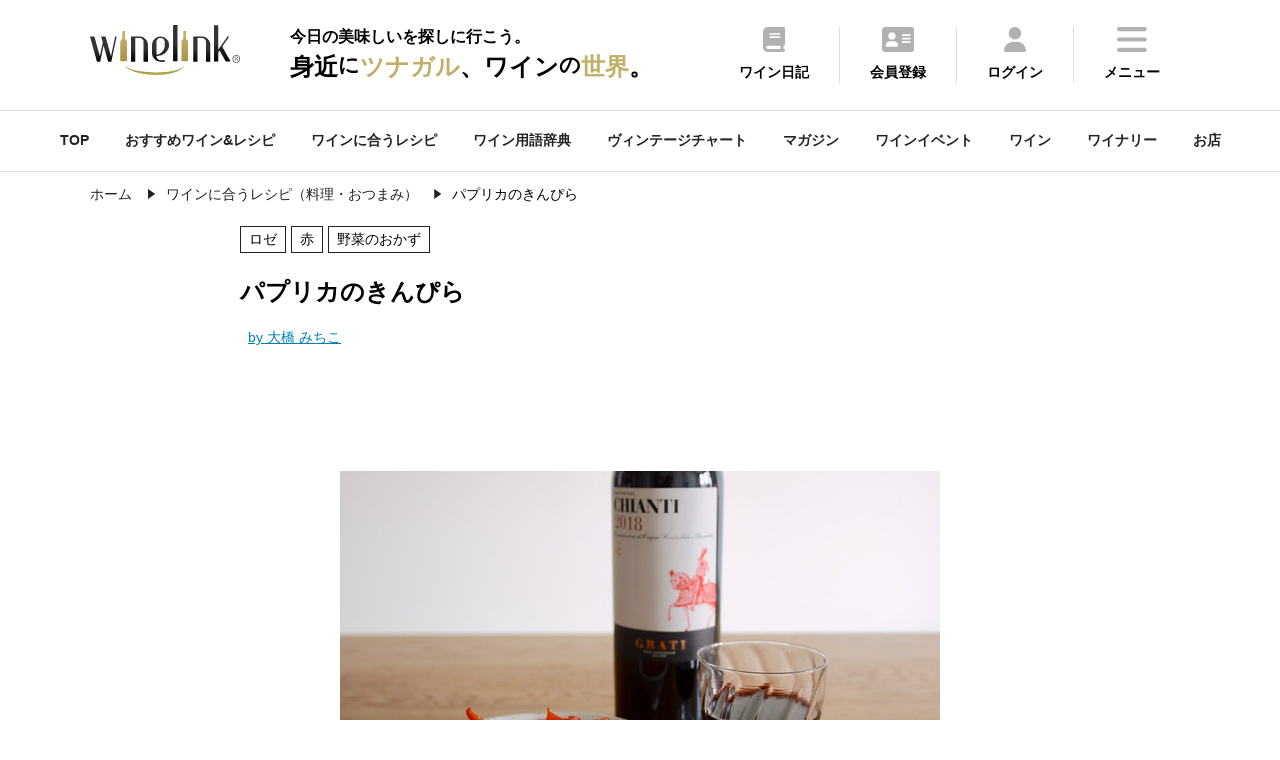

--- FILE ---
content_type: text/html
request_url: https://wine-link.net/recipe/detail/1456
body_size: 56634
content:
<!DOCTYPE html>
<html lang="ja">
<head>
<meta charset="utf-8">
<title>パプリカのきんぴら - ワインに合うレシピ（料理・おつまみ）</title>
<meta name="description" content="パプリカのきんぴら(野菜のおかず)はロゼ, 赤ワインに合う簡単・絶品レシピ（料理・おつまみ）です。この料理に合わせたいのは辛口ロゼワインか軽めの赤ワイン。
醤油のコクやパプリカ...">
<meta name="keywords" content="スパークリングワイン,シャンパン,ロゼ, 赤,野菜のおかず,ワイン,ワインリンク,レシピ,おつまみ,料理,マリアージュ,大橋 みちこ">
<meta property="og:title" content="パプリカのきんぴら - ワインに合うレシピ（料理・おつまみ）">
<meta property="og:type" content="article">
<meta property="og:url" content="https://wine-link.net/recipe/detail/1456">
<meta property="og:image" content="https://wine-link.net/cache/images/recipe/a5/06/169d3f1edc5c8cfb4e12d9789b6a0e1267baa506.600x600.cut.jpg">
<meta property="og:site_name" content="ワインリンク【Wine-Link】">
<meta property="fb:app_id" content="237758306334674">
<meta property="og:description" content="パプリカのきんぴら(野菜のおかず)はロゼ, 赤ワインに合う簡単・絶品レシピ（料理・おつまみ）です。この料理に合わせたいのは辛口ロゼワインか軽めの赤ワイン。
醤油のコクやパプリカ...">
<link rel="canonical" href="https://wine-link.net/recipe/detail/1456" />
<meta name="viewport" content="width=device-width, initial-scale=1.0, maximum-scale=1, user-scalable=0" />
<link rel="shortcut icon" href="/favicon.ico">
<link type="text/css" href="/static/v4/css/common.css?20250711" rel="stylesheet" />
<link rel="stylesheet" href="https://fonts.googleapis.com/css2?family=Material+Symbols+Outlined:opsz,wght,FILL,GRAD@48,400,0,0" />
<link rel="stylesheet" type="text/css" href="https://cdnjs.cloudflare.com/ajax/libs/slick-carousel/1.9.0/slick.css">
<link rel="stylesheet" type="text/css" href="https://cdnjs.cloudflare.com/ajax/libs/slick-carousel/1.9.0/slick-theme.css">
<link rel="stylesheet" href="https://cdnjs.cloudflare.com/ajax/libs/simplebar/6.2.4/simplebar.min.css" integrity="sha512-rptDreZF629VL73El0GaBEH9tlYEKDJFUr+ysb+9whgSGbwYfGGA61dVtQFL0qC8/SZv/EQFW5JtwEFf+8zKYg==" crossorigin="anonymous" referrerpolicy="no-referrer" />
<link type="text/css" href="/static/v4/css/add.css" rel="stylesheet" />

<script defer src="/static/v4/js/fav.js"></script>
<!-- Google tag (gtag.js) -->
<script async src="https://www.googletagmanager.com/gtag/js?id=G-ECBPZ8W817"></script>
<script>
  window.dataLayer = window.dataLayer || [];
  function gtag(){dataLayer.push(arguments);}
  gtag('js', new Date());

  gtag('config', 'G-ECBPZ8W817');
</script>
<link rel="stylesheet" type="text/css" href="https://cdnjs.cloudflare.com/ajax/libs/remodal/1.0.5/remodal.min.css">
<link rel="stylesheet" type="text/css" href="https://cdnjs.cloudflare.com/ajax/libs/remodal/1.0.5/remodal-default-theme.min.css">
</head>
<body>
<div class="top_cont_header">
	<header>
		<div class="active_her">
			<div class="header_inr">
				<div class="logo">
					
					<a href="https://wine-link.net/"><img src="/static/v3/images/logo.svg" alt="ワインリンク【Wine-Link】-ワインをもっと身近に楽しく"></a>
					
					<span class="catch"><span>今日の美味しいを探しに行こう。</span><span>身近<span class="ds">に</span><span class="dc">ツナガル</span>、ワイン<span class="ds">の</span><span class="dc">世界</span>。</span></span></div>
			</div>
			<div class="menu">
				<ul>
					<li><a href="https://wine-link.net/diary/"><img src="/static/v3/images/icon/common/header_diary.svg"><p>ワイン日記</p></a></li>
					
					<li><a href="https://wine-link.net/register/"><img src="/static/v3/images/icon/common/header_register.svg"><p>会員登録</p></i></a></li>
					<li><a href="https://wine-link.net/mypage/"><img src="/static/v3/images/icon/common/header_login.svg"><p>ログイン</p></a></li>
					
					<li class="hamburger"><a><img src="/static/v3/images/icon/common/header_menu.svg"><p>メニュー</p></a></li>
				</ul>
			</div>
		</div>
		<div class="menu_inr ">
			<div class="title"><p class="en">Me<span>n</span>u</p><p>メニュー</p></div>
			<div class="pc_nav">
				<div class="nav_cont">
					<p class="title">コンテンツ</p>
					<ul>
						<li><a href="https://wine-link.net/mypage/diary/register/">ワイン日記</a></li>
						<li><a href="https://wine-link.net/mypage/diary/register/?pairing=1">ペアリング日記</a></li>
						<li><a href="https://wine-link.net/ranking/">ランキング</a></li>
						<li><a href="https://wine-link.net/recommend/">おすすめワイン＆レシピ</a></li>
						<li><a href="https://wine-link.net/dictionary/">ワイン用語辞典</a></li>
						<li><a href="https://wine-link.net/vintage/">ヴィンテージチャート</a></li>
						<li><a href="https://wine-link.net/magazine/">マガジン</a></li>
						<li><a href="https://wine-link.net/event/">ワインイベント</a></li>
						<li><a href="https://wine-link.net/campaign/">キャンペーン</a></li>
						<li><a href="https://wine-link.net/info/">ニュース</a></li>
						<li><a href="https://wine-link.net/info/voice/">口コミ</a></li>
					</ul>
				</div>
				<div class="nav_cont">
					<p class="title">探す</p>
					<ul>
						<li><a href="https://wine-link.net/recipe/">ワインに合うレシピ(料理・おつまみ)</a></li>
						<li><a href="https://wine-link.net/search/wine/">ワイン</a></li>
						<li><a href="https://wine-link.net/search/winery/">ワイナリー</a></li>
						<li><a href="https://wine-link.net/shop/search/">お店</a></li>
					</ul>
					<p class="title column2">会員サービス</p>
					<ul>
					
						<li><a href="https://wine-link.net/mypage/">ログイン</a></li>
						<li><a href="https://wine-link.net/register/">会員登録</a></li>
					
					</ul>
				</div>
				<div class="nav_cont">
					<p class="title">販売店の方</p>
					<ul>
						<li><a href="https://wine-link.net/manage/">管理ページ</a></li>
						<li><a href="https://wine-link.net/contact/form/6">店舗新規登録</a></li>
					</ul>
				</div>
				<div class="nav_cont">
					<p class="title">その他</p>
					<div class="row2">
						<ul>
							<li><a href="https://wine-link.net/">トップページ</a></li>
							<li><a href="https://wine-link.net/concept/">コンセプト</a></li>
							<li><a href="https://wine-link.net/faq/">FAQ</a></li>
							<li><a href="https://wine-link.net/spec/">推薦環境</a></li>
							<li><a href="https://wine-link.net/support/systopics">システム更新履歴</a></li>
							<li><a href="https://wine-link.net/contact/">お問い合せ</a></li>
						</ul>
						<ul>
							<li><a href="https://wine-link.net/support/company">運営</a></li>
							<li><a href="https://wine-link.net/support/rule">プライバシーポリシー</a></li>
							<li><a href="https://wine-link.net/static/file/devicelist.pdf">アプリカメラ機能<br> /動作確認端末一覧</a></li>
							<li><a href="https://wine-link.net/support/sitemap">サイトマップ</a></li>
						</ul>
					</div>
				</div>
			</div>
			<div class="sp_nav" data-simplebar data-simplebar-auto-hide="false">
				<div class="nav_cont">
					<ul>
						<li><a href="https://wine-link.net/">TOP</a></li>
						<li><a href="https://wine-link.net/mypage/">ワイン日記</a></li>
						<li><a href="https://wine-link.net/recipe/">ワインに合うレシピを探す</a></li>
						<li><a href="https://wine-link.net/recommend/">おすすめワイン＆レシピ</a></li>
						<li><a href="https://wine-link.net/ranking/">ランキング</a></li>
						<li><a href="https://wine-link.net/dictionary/">ワイン用語辞典</a></li>
						<li><a href="https://wine-link.net/vintage/">ヴィンテージチャート</a></li>
						<li><a href="https://wine-link.net/magazine/">マガジン</a></li>
						<li><a href="https://wine-link.net/event/">ワインイベント</a></li>
						<li><a href="https://wine-link.net/search/wine/">ワインを探す</a></li>
						<li><a href="https://wine-link.net/search/winery/">ワイナリーを探す</a></li>
						<li><a href="https://wine-link.net/shop/search/">お店を探す</a></li>
						<li><a href="https://wine-link.net/campaign/">キャンペーン</a></li>
						<li><a href="https://wine-link.net/info/">ニュース</a></li>
						<li><a href="https://wine-link.net/info/voice/">口コミ</a></li>
					
						<li><a href="https://wine-link.net/mypage/">ログイン</a></li>
						<li><a href="https://wine-link.net/register/">会員登録</a></li>
					
					</ul>
				</div>
			</div>
			<div class="sns_inr">
				<div class="sns_btn"><a href="https://www.facebook.com/winelink.net" target="_blank"><img src="/static/v3/images/icon/common/header_facebook.svg"></a></div>
			</div>
			<div class="close pc_cont">
				<img src="/static/v3/images/icon/common/header_close.svg"><span>閉じる</span>
			</div>
			<div class="close sp_cont">
				<img src="/static/v3/images/icon/common/header_close_sp.svg">
			</div>
		</div>
	</header>
</div>
<span class="gap mypage_gap"></span>
<nav>
	<ul class="sub_nav_inner">
		<li><a href="https://wine-link.net/">TOP</a></li>
		<li><a href="https://wine-link.net/recommend/">おすすめワイン&レシピ</a></li>
		<li><a href="https://wine-link.net/recipe/">ワインに合うレシピ</a></li>
		<li><a href="https://wine-link.net/dictionary/">ワイン用語辞典</a></li>
		<li><a href="https://wine-link.net/vintage/">ヴィンテージチャート</a></li>
		<li><a href="https://wine-link.net/magazine/">マガジン</a></li>
		<li><a href="https://wine-link.net/event/">ワインイベント</a></li>
		<li><a href="https://wine-link.net/search/wine/">ワイン</a></li>
		<li><a href="https://wine-link.net/search/winery/">ワイナリー</a></li>
		<li><a href="https://wine-link.net/shop/search/">お店</a></li>
	</ul>
</nav>

<div class="common_inner pan">
	<ul class="List" itemscope itemtype="http://schema.org/BreadcrumbList">
		<li class="List-Item" itemprop="itemListElement" itemscope itemtype="http://schema.org/ListItem">
			<a href="/" itemprop="item" class="List-Item-Link">
				<span itemprop="name">ホーム</span>
			</a>
			<meta itemprop="position" content="1" />
		</li>
        <li class="List-Item" itemprop="itemListElement" itemscope itemtype="http://schema.org/ListItem">
			<a href="/recipe/" itemprop="item" class="List-Item-Link">
				<span itemprop="name">ワインに合うレシピ（料理・おつまみ）</span>
			</a>
			<meta itemprop="position" content="2" />
		</li>
		<li class="List-Item" itemprop="itemListElement" itemscope itemtype="http://schema.org/ListItem">
			<span itemprop="name">パプリカのきんぴら</span>
			<meta itemprop="position" content="3" />
		</li>
	</ul>
</div>
<main class="sub container">
<article class="cont_block">
    <section class="recipe common_inner_narrow cont_block">
        <ul class="key">
            <li class="thum">
                <dl>
                    <dt class="detail">
                        <div class="tag_list">
                         <span>ロゼ</span> <span>赤</span><span>野菜のおかず</span>
                        </div>
                        <h1>パプリカのきんぴら</h1>
                        <span class="owner">
						
                        <a href="/recipe/author/1">
							by 大橋 みちこ
						</a>
						
                        </span>
                    </dt>
					
                    <dd>
                        <div class="slider_recipe">
                            <div class="slider-item slider-item01"><img src="https://wine-link.net/cache/images/recipe/a5/06/169d3f1edc5c8cfb4e12d9789b6a0e1267baa506.600x600.recipe.jpg" alt="パプリカのきんぴら"></div>
							
                            <div class="slider-item slider-item02"><img src="https://wine-link.net/cache/images/recipe/42/9f/b1a25a303f1d9a5d4935c028afa04175f49f429f.600x600.fill.jpg" alt=""></div>
							
                        </div>
                    </dd>
					
                    <dd>
						<div class="sns_cont">
							<ul>
                                <li id="bookmark_button">
                                    
                                        <a href="#favo" class="please-login-btn" class="m10">お気に入り登録</a>
                                    
                                </li>
								
								<li><a href="https://wine-link.net/recipe/detail/1456/voice/">口コミ</a></li>
								<li><a href="https://www.facebook.com/share.php?u=https://wine-link.net/recipe/detail/1456"><img src="/static/v3/images/icon/common/sns_facebook.svg"></a></li>
								<li><a href="https://twitter.com/share?url=https://wine-link.net/recipe/detail/1456"><img src="/static/v3/images/icon/common/sns_x.svg"></a></li>
								<li><a href="https://social-plugins.line.me/lineit/share?url=https://wine-link.net/recipe/detail/1456"><img src="/static/v3/images/icon/common/sns_line.svg"></a></li>
							</ul>
						</div>
                    </dd>
                </dl>
            </li>
			
            <li class="material">
				<dl><dt><p class="m_name">【材料　２〜３人分】</dt></dl>
<dl><dt>パプリカ　　　　1個</dt></dl>
<dl><dt>いりごま　　　　小さじ１</dt></dl>
<dl><dt>オリーブオイル　大さじ１</dt></dl>
<dl><dt>［a］</dt></dl>
<dl><dt>醤油　　　　　　小さじ２</dt></dl>
<dl><dt>みりん　　　　　小さじ１</dt></dl>
<dl><dt>バルサミコ酢　　小さじ１</dt></dl>
            </li>
			
        </ul>
    </section>
	
    <section class="recipe make common_inner_narrow cont_block">
        <h2 class="title">作り方</h2>
		
        <dl class="make_point">
            <dt><img src="/static/v3/images/make_point.svg" alt="ポイント"></dt>
            <dd><p>パプリカはじっくり炒めることで甘味が出て美味しくなります。火が通っていないと青さが出て、醤油の甘辛い味わいとイマイチマッチしません。<br />
</p></dd>
        </dl>
		
        <div class="make_step">
			
            <dl>
                <dt class="step">STEP01</dt>
                <dd>
                    <p class="make_txt popDic">パプリカを1cmの幅に縦に切る（長さが長ければ半分に切る）<br />
</p>
					
                    <img src="https://wine-link.net/cache/images/recipe/04/f0/45338beab9f3d70906d8d3b81d907771e83b04f0.259x0.none.jpg" class="make_img" alt="STEP1">
					
                </dd>
            </dl>
			
            <dl>
                <dt class="step">STEP02</dt>
                <dd>
                    <p class="make_txt popDic">［a］を混ぜておく。<br />
</p>
					
                    <img src="https://wine-link.net/cache/images/recipe/dc/60/3d49b88bc0d5f44fb432d34f13771ba6be08dc60.259x0.none.jpg" class="make_img" alt="STEP2">
					
                </dd>
            </dl>
			
            <dl>
                <dt class="step">STEP03</dt>
                <dd>
                    <p class="make_txt popDic">フライパンにオリーブオイルを熱し、中火でパプリカを炒める。少し焦げる部分が出るくらいまでしっかり炒める。<br />
</p>
					
                    <img src="https://wine-link.net/cache/images/recipe/d8/c8/6e654661f5d67a3056aa7e6948a14b3aa8f9d8c8.259x0.none.jpg" class="make_img" alt="STEP3">
					
                </dd>
            </dl>
			
            <dl>
                <dt class="step">STEP04</dt>
                <dd>
                    <p class="make_txt popDic">②で混ぜた調味料を加えてさらに３０秒くらい炒める。<br />
</p>
					
                    <img src="https://wine-link.net/cache/images/recipe/c4/9d/0b3a96f86998766f9b3cccccbee34f61c80ec49d.259x0.none.jpg" class="make_img" alt="STEP4">
					
                </dd>
            </dl>
			
            <dl>
                <dt class="step">STEP05</dt>
                <dd>
                    <p class="make_txt popDic">いりごまを加えたら一混ぜして火を止める。<br />
</p>
					
                    <img src="https://wine-link.net/cache/images/recipe/38/34/668fbcb3085efbb058358aed671f08b7a88a3834.259x0.none.jpg" class="make_img" alt="STEP5">
					
                </dd>
            </dl>
			
        </div>
    </section>
	
    <section class="recipe common_inner_narrow cont_block">
        <h2 class="title">“パプリカのきんぴら”に合うワイン</h2>
        <ul class="match">
            <li>
                <div class="wine_cor">
                    <div class="red"><span>合う</span><p>赤</p></div>
                    <div class=""><p>白</p></div>
                    <div class=""><p>泡</p></div>
                    <div class="rose"><span>合う</span><p>ロゼ</p></div>
                    <div class=""><p>オレンジ</p></div>
                </div>
				
                <p class="popDic">この料理に合わせたいのは辛口ロゼワインか軽めの赤ワイン。<br />
醤油のコクやパプリカの強い甘味があるので、白よりもロゼや赤のように果実味のコクがある方が合います。バルサミコ酢の酸味を加えるのがポイントで、こうすることでワインの酸味と寄り添い相性がぐっと良くなります。赤の場合は料理の味を打ち消さないように軽めのものがオススメです。<br />
</p>
				
            </li>
			
            <li class="match_pic">
				
					
                <a href="https://wine-link.net/wine/615648" class="wine_item">
					<dl>
						
						<dt>
							<img src="https://koubou.mottox.co.jp/resource/item/615648/460x460.fill.png">
						</dt>
						
						<dd>
							<div class="cat">
								<span>イタリア</span><span>ロゼ</span><span>辛口</span>
							</div>
							<h5>ポッジョトンド ポッジョトンド トスカーナ ロザート オーガニック</h5>
                            <p>サンジョヴェーゼ主体で造られるフルーティで美しいロゼワイン。イチゴやチェリーの甘い香りがやさしく、口当たりはフレッシュでドライ。バランスがよくトマトや和食との相性が良い。</p>
						</dd>
					</dl>
                    
					<div class="comment">
						<p class="popDic">フルーティーなワインの果実味がパプリカの甘味とマッチ。サンジョベーゼならではの酸味はバルサミコの酸味や醤油のほのかな酸味とも寄り添います。</p>
					</div>
                    
				</a>
				
					
                <a href="https://wine-link.net/wine/613361" class="wine_item">
					<dl>
						
						<dt>
							<img src="https://koubou.mottox.co.jp/resource/item/613361/460x460.fill.png">
						</dt>
						
						<dd>
							<div class="cat">
								<span>フランス</span><span>ロゼ</span><span>辛口</span>
							</div>
							<h5>シャトー・ド・パランシェール シャトー・ド・パランシェール ボルドー・クレーレ</h5>
                            <p>伝統的なボルドーのロゼであるクレーレは、ロゼの中でも深みのある濃い色合い。芳醇な赤果実の豊かな風味が感じられ、味わいはフレッシュできめ細かな果実味とタンニンが楽しめます。</p>
						</dd>
					</dl>
                    
					<div class="comment">
						<p class="popDic">チャーミングな果実味はパプリカの甘味と好相性。醤油にバルサミコ酢が加わったほのかな酸味の甘じょっぱさも、フレッシュなワインの味わいとマッチ。</p>
					</div>
                    
				</a>
				
					
                <a href="https://wine-link.net/wine/650767" class="wine_item">
					<dl>
						
						<dt>
							<img src="https://koubou.mottox.co.jp/resource/item/650767/460x460.fill.png">
						</dt>
						
						<dd>
							<div class="cat">
								<span>イタリア</span><span>赤</span><span>ミディアムボディ</span>
							</div>
							<h5>アジィエンダ・アグリコーラ・グラーティ キアンティ</h5>
                            <p>サンジョヴェーゼ種を主体に造られるキアンティは、イタリアの代表的な赤ワインです。果実味や酸味のバランスが非常によく、滑らかな舌触りが大人気です。</p>
						</dd>
					</dl>
                    
					<div class="comment">
						<p class="popDic">軽やかな果実味で、料理のボリューム感とマッチ。サンジョベーゼならではの酸味とバルサミコ酢の酸味も寄り添い、醤油の風味とも好相性。</p>
					</div>
                    
				</a>
				
                <div class="btn_area">
                    <a href="https://wine-link.net/search/wine/list?recipe_id=1456">合うワインをもっと見る</a>
                </div>
            </li>
			
        </ul>
    </section>

    <section class="event common_inner_narrow cont_block comment_area" id="comment">
        <h2 class="title">口コミ</h2>
        <div class="comment">
            <ul>
                
            </ul>
        </div>
        <div class="btn_area">
            <a href="https://wine-link.net/recipe/detail/1456/voice/">口コミする</a>
            <div class="comment_more"><p>もっと見る</p></div>
        </div>
    </section>

	
    <section class="recipe common_inner_narrow cont_block">
        <h2 class="title">レシピ開発者</h2>
        <ul class="dev">
            
            <li><img src="https://wine-link.net/cache/images/recipe_author/00/00/ohashi.700x736.cut.jpg"></li>
			
            <li class="dev_btn">
                <h5 class="dev_name">
                    
                    <span>料理家・ソムリエ</span><br />
                    
                    大橋 みちこ
                </h5>
                
                <p class="dev_txt popDic">
                    ソムリエ（JSA認定）<br />
「世界のワインと日本の食のマリアージュ」をコンセプトに<br />
日本の「旬食材」や「食文化」を活かした<br />
ワインに合う料理のレシピを考案。<br />
ワインを楽しむ料理教室「マリアージュキッチン」や<br />
ワイン会「ノムリエの会」主宰。<br />
著書「おうちでワイン 料理とワイン 組み合わせメソッド」<br />
（ぴあ）<br />
ブログ「３６５日ワインのつまみ」<br />
大橋みちこホームページ「MICHIKO KITCHEN」<br />

                </p>
                
                <div class="btn_area">
					
                    <a href="/recipe/author/1">開発者レシピ一覧へ</a>
                    <a href="https://www.instagram.com/michiko_wine_tsumami/" target="_blank" class="intro">Instagramでもおつまみ発信中「michiko_wine_tsumami」</a>
					
                </div>
            </li>
        </ul>
    </section>
	
    <section class="common_inner">
        <div class="dateTime">
            <dl><dt>公開日 :</dt><dd class="datePublished">2021/06/22</dd></dl>
            <dl><dt>更新日 :</dt><dd class="dateModified">2022/04/05</dd></dl>
        </div>
    </section>
</article>
<div class="common_inner cont_block common_content">
	
    <section class="top_cont cont_block">
        <h3>赤、ロゼに合うレシピ（料理・おつまみ）</h3>
        <div class="slider">
			
            <div class="slick-slide">
				<a href="https://wine-link.net/recipe/detail/1196">
					<dl>
						<dt>
							<img src="https://wine-link.net/cache/images/recipe/61/8d/b96134f9fd41b59f1eb24a8fe460ca25f135618d.513x359.recipe.jpg">
						</dt>
						<dd>イワシとトマトのバジルパン粉焼き</dd>
					</dl>
				</a>
			</div>
			
            <div class="slick-slide">
				<a href="https://wine-link.net/recipe/detail/1049">
					<dl>
						<dt>
							<img src="https://wine-link.net/cache/images/recipe/d6/eb/1caf427404b9514c7b38101fd937226109b1d6eb.513x359.recipe.jpg">
						</dt>
						<dd>牛すじのトマト煮込み</dd>
					</dl>
				</a>
			</div>
			
            <div class="slick-slide">
				<a href="https://wine-link.net/recipe/detail/1015">
					<dl>
						<dt>
							<img src="https://wine-link.net/cache/images/recipe/12/2b/2fce9d0ad514e39a24f774dde36157b55f1b122b.513x359.recipe.jpg">
						</dt>
						<dd>チンゲンサイとしいたけの
バルサミコオイスター炒め</dd>
					</dl>
				</a>
			</div>
			
            <div class="slick-slide">
				<a href="https://wine-link.net/recipe/detail/1503">
					<dl>
						<dt>
							<img src="https://wine-link.net/cache/images/recipe/ea/79/62be48114d7610770c0d7fae78f2b6232f1eea79.513x359.recipe.jpg">
						</dt>
						<dd>無限ピーマン～モロッコ風～</dd>
					</dl>
				</a>
			</div>
			
            <div class="slick-slide">
				<a href="https://wine-link.net/recipe/detail/1143">
					<dl>
						<dt>
							<img src="https://wine-link.net/cache/images/recipe/17/e7/adce66de209f073a5b16bd486d2e8ad7eb6417e7.513x359.recipe.jpg">
						</dt>
						<dd>ラムチョップのハーブソテー</dd>
					</dl>
				</a>
			</div>
			
            <div class="slick-slide">
				<a href="https://wine-link.net/recipe/detail/1285">
					<dl>
						<dt>
							<img src="https://wine-link.net/cache/images/recipe/b2/ca/2636339e4702012be35a868c5b0b437838d6b2ca.513x359.recipe.jpg">
						</dt>
						<dd>ビーツとしば漬けとシソのサラダ</dd>
					</dl>
				</a>
			</div>
			
            <div class="slick-slide">
				<a href="https://wine-link.net/recipe/detail/1295">
					<dl>
						<dt>
							<img src="https://wine-link.net/cache/images/recipe/d7/78/97e4561a7cc20fee745fae408661cb5a5a66d778.513x359.recipe.jpg">
						</dt>
						<dd>ナスとベーコンとパクチーのトマトソーススパゲッティ</dd>
					</dl>
				</a>
			</div>
			
            <div class="slick-slide">
				<a href="https://wine-link.net/recipe/detail/1610">
					<dl>
						<dt>
							<img src="https://wine-link.net/cache/images/recipe/d9/2a/022a2d97447281f58222254e89ad22f46c87d92a.513x359.recipe.jpg">
						</dt>
						<dd>筍と豚肉の鰹節煮</dd>
					</dl>
				</a>
			</div>
			
        </div>
        <div class="btn_area">
            <a href="https://wine-link.net/recipe/search?wine_type=1&amp;wine_type=3">すべて見る<img src="/static/v3/images/icon/common/arrow.svg"></a>
        </div>
    </section>
	
	
		
    <section class="top_cont cont_block">
        <h3>同じ食材(ピーマン・パプリカ)を使ったレシピ</h3>
        <div class="slider">
			
            <div class="slick-slide">
				<a href="https://wine-link.net/recipe/detail/1928">
					<dl>
						<dt>
							<img src="https://wine-link.net/cache/images/recipe/e9/6e/0af16a87602c2edd28fa961ec57338c85b69e96e.513x359.recipe.jpg">
						</dt>
						<dd>ピーマンとツナのサラダ</dd>
					</dl>
				</a>
			</div>
			
            <div class="slick-slide">
				<a href="https://wine-link.net/recipe/detail/1347">
					<dl>
						<dt>
							<img src="https://wine-link.net/cache/images/recipe/07/53/6f3751cb160310abb415d3df9d71650363df0753.513x359.recipe.jpg">
						</dt>
						<dd>ピーマンチーズの肉巻き</dd>
					</dl>
				</a>
			</div>
			
            <div class="slick-slide">
				<a href="https://wine-link.net/recipe/detail/1802">
					<dl>
						<dt>
							<img src="https://wine-link.net/cache/images/recipe/25/6e/f4d95b9dbba36d6ef75f660c3758e46bded5256e.513x359.recipe.jpg">
						</dt>
						<dd>生ピーマンと鯖マヨマスタード</dd>
					</dl>
				</a>
			</div>
			
            <div class="slick-slide">
				<a href="https://wine-link.net/recipe/detail/1503">
					<dl>
						<dt>
							<img src="https://wine-link.net/cache/images/recipe/ea/79/62be48114d7610770c0d7fae78f2b6232f1eea79.513x359.recipe.jpg">
						</dt>
						<dd>無限ピーマン～モロッコ風～</dd>
					</dl>
				</a>
			</div>
			
            <div class="slick-slide">
				<a href="https://wine-link.net/recipe/detail/1201">
					<dl>
						<dt>
							<img src="https://wine-link.net/cache/images/recipe/21/1d/21b729a3221541909c58f81c5bef2298796c211d.513x359.recipe.jpg">
						</dt>
						<dd>きのことカボスのマリネ</dd>
					</dl>
				</a>
			</div>
			
            <div class="slick-slide">
				<a href="https://wine-link.net/recipe/detail/1816">
					<dl>
						<dt>
							<img src="https://wine-link.net/cache/images/recipe/92/99/f11301767d6c0b305e7f6daa957f2c2d47d79299.513x359.recipe.jpg">
						</dt>
						<dd>豚肉のグラーシュ</dd>
					</dl>
				</a>
			</div>
			
            <div class="slick-slide">
				<a href="https://wine-link.net/recipe/detail/1577">
					<dl>
						<dt>
							<img src="https://wine-link.net/cache/images/recipe/1c/61/0bd200f03deae2ab476d3eeab3a677cb1e721c61.513x359.recipe.jpg">
						</dt>
						<dd>パプリカソースで食べるローストビーフ</dd>
					</dl>
				</a>
			</div>
			
            <div class="slick-slide">
				<a href="https://wine-link.net/recipe/detail/1594">
					<dl>
						<dt>
							<img src="https://wine-link.net/cache/images/recipe/12/4d/6071b66529a91f107670c4251fa3d0530d75124d.513x359.recipe.jpg">
						</dt>
						<dd>鶏ささみのカシューナッツ炒め</dd>
					</dl>
				</a>
			</div>
			
        </div>
        <div class="btn_area">
            <a href="https://wine-link.net/recipe/ingredients_vege?ing_type=13">すべて見る<img src="/static/v3/images/icon/common/arrow.svg"></a>
        </div>
    </section>
		
	

    
<div class="orgmodal result">
        <p>お気に入りに登録しました</p>
        <a href="javascript:void(0)" id="orgmodal-close" class="orgmodal-close">閉じる</a>
</div>

<div id="please-login-modal" class="remodal result unregistered" data-remodal-id="favo">
    <button data-remodal-action="close" class="remodal-close"><img src="/static/v3/images/icon/common/header_close.svg"></button>
    <p>お気に入り登録は「会員限定」サービスです。<br>お手数ですが下記のリンクより<br>「ログイン」もしくは「会員登録」してください。</p>
    <div class="btn_area">
        <a class="return_login" href="https://wine-link.net/login/?path=">ログイン</a>
        <a href="/register/">会員登録</a>
    </div>
</div>

<div class="orgmodal-bg"></div>
<script>
const orgmodal = () => {
    const bg = document.querySelector('.orgmodal-bg')
    const close = document.querySelector('.orgmodal-close')
    bg.addEventListener('click', () => {
        document.body.classList.remove('open-orgmodal')
    })
    close.addEventListener('click', () => {
        document.body.classList.remove('open-orgmodal')
    })
}
function openorgmodal () {
    document.body.classList.add('open-orgmodal')
}
document.addEventListener('DOMContentLoaded', orgmodal)

const init_please_login = () => {
    const link = $('.return_login');
    let url = location.pathname;
    link.attr('href', link.attr('href') + url);
}
document.addEventListener('DOMContentLoaded', init_please_login)

</script>
</div>
<div class="cont_block">
    
<aside class="common_inner common_content">
    <section class="top_cont cont_block">
        <h4>おすすめペアリングレシピまとめ</h4>
        <div class="slider">
            
                
<div class="slick-slide">
<a href="https://wine-link.net/recommend/detail/1056">
<dl>
    <dt>
    
        <img loading="lazy" src="https://wine-link.net/cache/images/recommend/7b/a4/106bc54651db793f4775af696d02ff9306707ba4.800x533.cut.jpg" width="178.5" height="106.25" alt="赤ワインに合う　肉料理10選　【2025】">
    
    </dt>
    <dd>赤ワインに合う　肉料理10選　【2025】</dd>
</dl>
</a>
</div>
            
                
<div class="slick-slide">
<a href="https://wine-link.net/recommend/detail/1034">
<dl>
    <dt>
    
        <img loading="lazy" src="https://wine-link.net/cache/images/recommend/9e/42/85eb4f19739ebc0fe1d3b863034442b294c69e42.800x533.cut.jpg" width="178.5" height="106.25" alt="ワインと楽しむ！　クリスマスにおすすめのメイン料理【2025】">
    
    </dt>
    <dd>ワインと楽しむ！　クリスマスにおすすめのメイン料理【2025】</dd>
</dl>
</a>
</div>
            
                
<div class="slick-slide">
<a href="https://wine-link.net/recommend/detail/1100">
<dl>
    <dt>
    
        <img loading="lazy" src="https://wine-link.net/cache/images/recommend/d0/ae/5499f4c08bdc025789c325aac5ea9221289cd0ae.800x533.cut.jpg" width="178.5" height="106.25" alt=" 年末年始にオススメ！スパークリングワインに合うおつまみ11選【2025】">
    
    </dt>
    <dd> 年末年始にオススメ！スパークリングワインに合うおつまみ11選【2025】</dd>
</dl>
</a>
</div>
            
                
<div class="slick-slide">
<a href="https://wine-link.net/recommend/detail/1033">
<dl>
    <dt>
    
        <img loading="lazy" src="https://wine-link.net/cache/images/recommend/1b/09/ffe7b5b9e8fdcc4b16d274d95e12bf9e82c21b09.800x533.cut.jpg" width="178.5" height="106.25" alt="ワインと楽しむ旬の食材　レンコンのおすすめレシピ　【2025】">
    
    </dt>
    <dd>ワインと楽しむ旬の食材　レンコンのおすすめレシピ　【2025】</dd>
</dl>
</a>
</div>
            
                
<div class="slick-slide">
<a href="https://wine-link.net/recommend/detail/1084">
<dl>
    <dt>
    
        <img loading="lazy" src="https://wine-link.net/cache/images/recommend/06/e1/a4b67c7947bdbae3661d3379fea67c34115b06e1.800x533.cut.jpg" width="178.5" height="106.25" alt="「きのこ」のおつまみでワインを飲もう！【2025】">
    
    </dt>
    <dd>「きのこ」のおつまみでワインを飲もう！【2025】</dd>
</dl>
</a>
</div>
            
        </div>
        <div class="btn_area">
            <a href="/recommend/list?keyword=&recommend_type=2&category=">すべて見る<img src="/static/v3/images/icon/common/arrow.svg"></a>
        </div>
    </section>
    <section class="top_cont cont_block">
        <h4>旬のペアリングレシピ</h4>
        <div class="slider">
            
                
<div class="slick-slide">
<a href="https://wine-link.net/recipe/detail/1948">
<dl>
    <dt><img loading="lazy" src="https://wine-link.net/cache/images/recipe/9c/4e/5f2723d4b53cedf3f09b5e86137a767f4d9e9c4e.800x533.cut.jpg" alt="ジャンボなめこのオープンオムレツ
" width="178.5" height="106.25"></dt>
    <dd>ジャンボなめこのオープンオムレツ
</dd>
</dl>
</a>
</div>
            
                
<div class="slick-slide">
<a href="https://wine-link.net/recipe/detail/1947">
<dl>
    <dt><img loading="lazy" src="https://wine-link.net/cache/images/recipe/33/f4/57e3d0dcffe19a4d2f006869e4d957799ed433f4.800x533.cut.jpg" alt="カリフローレの塩昆布マスタード炒め
" width="178.5" height="106.25"></dt>
    <dd>カリフローレの塩昆布マスタード炒め
</dd>
</dl>
</a>
</div>
            
                
<div class="slick-slide">
<a href="https://wine-link.net/recipe/detail/1946">
<dl>
    <dt><img loading="lazy" src="https://wine-link.net/cache/images/recipe/fd/48/3cd71afd830a3e07825d96bee49cba3cbaeffd48.800x533.cut.jpg" alt="鰆とケールのみぞれ鍋" width="178.5" height="106.25"></dt>
    <dd>鰆とケールのみぞれ鍋</dd>
</dl>
</a>
</div>
            
                
<div class="slick-slide">
<a href="https://wine-link.net/recipe/detail/1945">
<dl>
    <dt><img loading="lazy" src="https://wine-link.net/cache/images/recipe/df/9f/3633de4231ceab9f7db731a800637e8465cadf9f.800x533.cut.jpg" alt="塩豚大根" width="178.5" height="106.25"></dt>
    <dd>塩豚大根</dd>
</dl>
</a>
</div>
            
                
<div class="slick-slide">
<a href="https://wine-link.net/recipe/detail/1152">
<dl>
    <dt><img loading="lazy" src="https://wine-link.net/cache/images/recipe/3c/68/5fd6181e7e6de9b8d3d3471d21194261264b3c68.800x533.cut.jpg" alt="豚スペアリブと金柑の煮込み" width="178.5" height="106.25"></dt>
    <dd>豚スペアリブと金柑の煮込み</dd>
</dl>
</a>
</div>
            
        </div>
        <div class="btn_area">
            <a href="/recipe/in_season">すべて見る<img src="/static/v3/images/icon/common/arrow.svg"></a>
        </div>
    </section>
    <section class="top_cont cont_block">
        <h4>マガジン</h4>
        <div class="slider">
            
                

    
        
    
<div class="slick-slide">
<a href="https://wine-link.net/magazine/detail/2246">
<dl><dt>
    
       
    <img loading="lazy" src="https://wine-link.net/cache/images/paragraph/ee/77/170f091ca50df9a96d71f4c5d6b0a5dc1592ee77.800x533.cut.jpg" width="178.5" height="106.25" alt="ワインクイズ Vol.53 ハンガリー③">
       
    
</dt><dd>ワインクイズ Vol.53 ハンガリー③
</dd></dl></a></div>
            
                

    
        
    
<div class="slick-slide">
<a href="https://wine-link.net/magazine/detail/2245">
<dl><dt>
    
       
    <img loading="lazy" src="https://wine-link.net/cache/images/paragraph/87/54/9ca03a63ca2febd69f570a685a1d9e8669a68754.800x533.cut.jpg" width="178.5" height="106.25" alt="寒い季節に「ちょうどいい」赤ワインの選び方">
       
    
</dt><dd>寒い季節に「ちょうどいい」赤ワインの選び方
</dd></dl></a></div>
            
                

    
        
    
<div class="slick-slide">
<a href="https://wine-link.net/magazine/detail/2244">
<dl><dt>
    
       
    <img loading="lazy" src="https://wine-link.net/cache/images/paragraph/6f/39/9d009cc1974adf0b840f1bfc22c03aecd8156f39.800x533.cut.jpg" width="178.5" height="106.25" alt="ワインクイズ Vol.52　ペアリング ③">
       
    
</dt><dd>ワインクイズ Vol.52　ペアリング ③
</dd></dl></a></div>
            
                

    
        
    
<div class="slick-slide">
<a href="https://wine-link.net/magazine/detail/2243">
<dl><dt>
    
       
    <img loading="lazy" src="https://wine-link.net/cache/images/paragraph/9c/2d/e3b4c1fd96f8983d9318a0b1a062912e67409c2d.800x533.cut.jpg" width="178.5" height="106.25" alt="ワインクイズ Vol.51 ボルドー ④">
       
    
</dt><dd>ワインクイズ Vol.51 ボルドー ④
</dd></dl></a></div>
            
                

    
        
    
<div class="slick-slide">
<a href="https://wine-link.net/magazine/detail/2242">
<dl><dt>
    
       
    <img loading="lazy" src="https://wine-link.net/cache/images/paragraph/d9/12/798f4b92e97f6576a59b2a854a693b21f582d912.800x533.cut.jpg" width="178.5" height="106.25" alt="ワインクイズ Vol.50 ブルゴーニュ　④">
       
    
</dt><dd>ワインクイズ Vol.50 ブルゴーニュ　④
</dd></dl></a></div>
            
        </div>
        <div class="btn_area">
            <a href="/magazine/">すべて見る<img src="/static/v3/images/icon/common/arrow.svg"></a>
        </div>
    </section>
    <section class="top_cont cont_block">
        <h4>新着</h4>
        <div class="slider">
            
            
            

<div class="slick-slide">
<a href="https://wine-link.net/event/detail/18687">
<dl><dt>
    
        
        <img loading="lazy" src="https://wine-link.net/cache/images/event/a9/79/0edd57250211fe1605097565bb349cb641ffa979.800x533.cut.jpg" alt="ソムリエ岡島直樹氏『ワインを楽しむ会』第13回 『春を先取り。ロワール河流域のワイン』">
        
    
</dt><dd>ソムリエ岡島直樹氏『ワインを楽しむ会』第13回 『春を先取り。ロワール河流域のワイン』
</dd></dl></a></div>
            
            
            

<div class="slick-slide">
<a href="https://wine-link.net/event/detail/18686">
<dl><dt>
    
        
        <img loading="lazy" src="https://wine-link.net/cache/images/event/50/74/96c887c560f6b881602f804ddf0e7942b8bd5074.800x533.cut.jpg" alt="スイーツまで楽しむ浅草フレンチとワインのペアリング">
        
    
</dt><dd>スイーツまで楽しむ浅草フレンチとワインのペアリング
</dd></dl></a></div>
            
            
            

<div class="slick-slide">
<a href="https://wine-link.net/event/detail/18685">
<dl><dt>
    
        
        <img loading="lazy" src="https://wine-link.net/cache/images/event/d4/06/091dadfb17eafa2273802d953525e46f2751d406.800x533.cut.jpg" alt="【ソムリエ厳選×飲み放題】初心者から愛好家まで！プロの解説で愉しむ「至福のワイン交流会」〜軽食ビュッフェ付〜">
        
    
</dt><dd>【ソムリエ厳選×飲み放題】初心者から愛好家まで！プロの解説で愉しむ「至福のワイン交流会」〜軽食ビュッフェ付〜
</dd></dl></a></div>
            
            
            

    
        
    
<div class="slick-slide">
<a href="https://wine-link.net/magazine/detail/2246">
<dl><dt>
    
        
        <img loading="lazy" src="https://wine-link.net/cache/images/paragraph/ee/77/170f091ca50df9a96d71f4c5d6b0a5dc1592ee77.800x533.cut.jpg" width="178.5" height="106.25" alt="ワインクイズ Vol.53 ハンガリー③">
        
    
</dt><dd>ワインクイズ Vol.53 ハンガリー③
</dd></dl></a></div>
            
            
            

<div class="slick-slide">
<a href="https://wine-link.net/event/detail/18684">
<dl><dt>
    
        
        <img loading="lazy" src="https://wine-link.net/cache/images/event/17/74/df44797e3ce311e497d0c4bdce784ed812b21774.800x533.cut.png" alt="WINEVADERS京都 2026">
        
    
</dt><dd>WINEVADERS京都 2026
</dd></dl></a></div>
            
        </div>
        <div class="btn_area">
            <a href="/new">すべて見る<img src="/static/v3/images/icon/common/arrow.svg"></a>
        </div>
    </section>
    <section class="top_cont cont_block">
        <h4>ランキング</h4>
        <div class="slider">
            <div class="slick-slide"><a href="#"><dl><dt><img src="/static/v3/images/sample/top_sample04.png"></dt><dd>「かぼちゃ」「さつまいも」のおつまみでワインを飲もう！【2022】</dd></dl></a></div>
            
                

    
<div class="slick-slide">
<a href="https://wine-link.net/recipe/detail/1380">
    <dl>
    <dt>
        
        <img loading="lazy" src="https://wine-link.net/cache/images/recipe/34/ac/a78e3320c50ebd537e9086dcda8795db9fd634ac.800x533.cut.jpg" width="178.5" height="106.25" title="イチゴとブッラータ" />
        
    </dt>
    <dd>イチゴとブッラータ</dd>
</dl>
</a>
</div>
    
            
                

    
<div class="slick-slide">
<a href="https://wine-link.net/recipe/detail/1210">
    <dl>
    <dt>
        
        <img loading="lazy" src="https://wine-link.net/cache/images/recipe/87/b7/34e8205f2a8c5ab2af53625ed3e210a90a8e87b7.800x533.cut.jpg" width="178.5" height="106.25" title="カブと柿と生ハムのマリネ" />
        
    </dt>
    <dd>カブと柿と生ハムのマリネ</dd>
</dl>
</a>
</div>
    
            
                

    
<div class="slick-slide">
<a href="https://wine-link.net/recommend/detail/1056">
    <dl>
    <dt>
    
        <img loading="lazy" src="https://wine-link.net/cache/images/recommend/7b/a4/106bc54651db793f4775af696d02ff9306707ba4.800x533.cut.jpg" width="178.5" height="106.25" title="赤ワインに合う　肉料理10選　【2025】" />
        
    </dt>
    <dd>赤ワインに合う　肉料理10選　【2025】</dd>
</dl>
</a>
</div>
    
            
                

    
<div class="slick-slide">
<a href="https://wine-link.net/recipe/detail/1076">
    <dl>
    <dt>
        
        <img loading="lazy" src="https://wine-link.net/cache/images/recipe/2e/47/de0bda2166ad8e53013fc7e0702cd0dc2c4e2e47.800x533.cut.jpg" width="178.5" height="106.25" title="マグロのカマのオーブン焼き" />
        
    </dt>
    <dd>マグロのカマのオーブン焼き</dd>
</dl>
</a>
</div>
    
            
                

    
<div class="slick-slide">
<a href="https://wine-link.net/recipe/detail/1058">
    <dl>
    <dt>
        
        <img loading="lazy" src="https://wine-link.net/cache/images/recipe/ab/0f/80efd2315f53f5aec43cb06a8e7b38952c3aab0f.800x533.cut.jpg" width="178.5" height="106.25" title="春の七草リゾット" />
        
    </dt>
    <dd>春の七草リゾット</dd>
</dl>
</a>
</div>
    
            
        </div>
        <div class="btn_area">
            <a href="/ranking/">すべて見る<img src="/static/v3/images/icon/common/arrow.svg"></a>
        </div>
    </section>
</aside>
</div>
</main>
<footer class="container">
	<div class="footer_nav common_inner">
		<dl class="nav_cont">
			<dt class="title">コンテンツ</dt>
			<dd>
				<ul>
					<li><a href="/mypage/">ワイン日記</a></li>
					<li><a href="/mypage/diary/register/?pairing=1">ペアリング日記</a></li>
					<li><a href="/ranking/">ランキング</a></li>
					<li><a href="/recommend/">おすすめワイン＆レシピ</a></li>
					<li><a href="/dictionary/">ワイン用語辞典</a></li>
					<li><a href="/vintage/">ヴィンテージチャート</a></li>
					<li><a href="/magazine/">マガジン</a></li>
					<li><a href="/event/">ワインイベント</a></li>
					<li><a href="/campaign/">キャンペーン</a></li>
					<li><a href="/info/">ニュース</a></li>
					<li><a href="/info/voice/">口コミ</a></li>
				</ul>
			</dd>
		</dl>
		<dl class="nav_cont">
			<dt class="title">探す</dt>
			<dd>
				<ul>
					<li><a href="/recipe/">ワインに合うレシピ(料理・おつまみ)</a></li>
					<li><a href="/search/wine/">ワイン</a></li>
					<li><a href="/search/winery/">ワイナリー</a></li>
					<li><a href="/shop/search/">お店</a></li>
				</ul>
			</dd>
		</dl>
		<dl class="nav_cont">
			<dt class="title">会員サービス</dt>
			<dd>
				<ul>
					
					<li><a href="/login/">ログイン</a></li>
					<li><a href="/register/">会員登録</a></li>
					
				</ul>
			</dd>
		</dl>
		<dl class="nav_cont">
			<dt class="title">販売店の方</dt>
			<dd>
				<ul>
					<li><a href="/manage/">管理ページ</a></li>
					<li><a href="/contact/form/6">店舗新規登録</a></li>
				</ul>
			</dd>
		</dl>
		<dl class="nav_cont">
			<dt class="title">その他</dt>
			<dd>
				<ul>
					<li><a href="/">トップページ</a></li>
					<li><a href="/concept/">コンセプト</a></li>
					<li><a href="/faq/">FAQ</a></li>
					<li><a href="/spec/">推薦環境</a></li>
					<li><a href="/support/systopics">システム更新履歴</a></li>
					<li><a href="/contact/">お問い合せ</a></li>
					<li><a href="/support/company">運営</a></li>
					<li><a href="/support/rule">プライバシーポリシー</a></li>
					<li><a href="https://wine-link.net/static/file/devicelist.pdf">アプリカメラ機能<br> /動作確認端末一覧</a></li>
					<li><a href="/support/sitemap">サイトマップ</a></li>
				</ul>
			</dd>
		</dl>
	</div>
	<div class="sns_inr">
		<div class="sns_btn"><a href="https://www.facebook.com/winelink.net" target="_blank"><img src="/static/v3/images/icon/common/footer_facebook.svg"></div>
	</div>
</footer>
<div class="copy">
	<dl>
		<dt><small>Copyright © Wine-Link All Rights Reserved.</small></dt>
		<dt><p>20歳未満の者の飲酒、飲酒運転は法律で禁止されています。<br>妊娠中や授乳期の飲酒はやめましょう。</p></dt>
	</dl>
</div>


<script type="text/javascript" src="https://code.jquery.com/jquery-3.1.0.min.js"></script>
<script>
	function toggleMenu(){
		$('header').toggleClass('active'),
		$('html').toggleClass('active');
	}
	$(".hamburger").on("click", toggleMenu);

	$(".close").on("click", function(){
		$('header').removeClass('active'),
		$('html').removeClass('active');
	});
</script>

<script src="https://ajax.googleapis.com/ajax/libs/jquery/3.6.1/jquery.min.js"></script>
<script src="https://cdnjs.cloudflare.com/ajax/libs/slick-carousel/1.9.0/slick.min.js"></script>
<script>
$(function(){
	function sliderSetting(){
	    var width = $(window).width();
	    if(width <= 700){
	        $('.key_slider').not('.slick-initialized').slick({
	            arrows:true,
	            infinite: false,
	            dots:true,
	            slidesToShow: 1.05,
	            slidesToScroll: 1,
	        });
	    } else {
	        $('.slide.slick-initialized').slick('unslick');
	    }
	}
	sliderSetting();
	$(window).resize(function(){
	    sliderSetting();
	});
});
$('.slider').slick({
		slidesToShow: 4,
		slidesToScroll: 4,
        infinite: false,
		swipe: true,
		prevArrow: '<div class="slick-prev"></div>',
		nextArrow: '<div class="slick-next"></div>',
		responsive: [{
			breakpoint: 700,
			settings: {
				slidesToShow: 2.5,
				slidesToScroll: 2,
			}
		}]
	});

	$(function() {
  var $win = $(window),
      $header = $('.top_cont_header'),
      animationClass = 'is-animation';

  $win.on('load scroll', function() {
    var value = $(this).scrollTop();
    if ( value > 60 ) {
      $header.addClass('is-animation');
    } else {
      $header.removeClass('is-animation');
    }
  });
  });

const autoimageclass = () => {
    const imgs = document.querySelectorAll('img')
    imgs.forEach((img, i) => {
        if ( img.src.match(/https:\/\/koubou.mottox.co.jp/) ) {
            img.classList.add('mottox-wine-image')
        }
    })
}
document.addEventListener('DOMContentLoaded', autoimageclass)
</script>

<script src="https://cdnjs.cloudflare.com/ajax/libs/simplebar/6.2.4/simplebar.min.js" integrity="sha512-K//QeDiscFFAs5yljnbZCuoAmzv5KdtVY0W70WLQZ+BFCxi4PotspvxZwpaGJOao2l4oIQhgsHX5tHxyRe+YYw==" crossorigin="anonymous" referrerpolicy="no-referrer"></script>
<script defer src="/static/v3/js/ga.js"></script>
<script defer src="/static/v3/js/meta.js"></script>
<script defer src="/static/v4/js/add.js"></script>

<script>
	$(".cycle .item .title").on("click", function(){
		$(this).next().slideToggle(200);
		$(this).parent().toggleClass('active');
	});
    $(".cycle_cont .title02").on("click", function(){
		$(this).next().slideToggle(200);
		$(this).parent().toggleClass('active02');
	});
</script>

<script src="https://ajax.googleapis.com/ajax/libs/jquery/3.6.1/jquery.min.js"></script>
<script src="https://cdnjs.cloudflare.com/ajax/libs/slick-carousel/1.9.0/slick.min.js"></script>
<script>
    $('.slider_recipe').slick({
        autoplay: true,
		autoplaySpeed: 3000,
		speed:1000,
		infinite: true,
		slidesToShow: 1,
		slidesToScroll: 1,
		arrows: true,
		dots: true,
        pauseOnFocus: false,
        pauseOnHover: false,
        pauseOnDotsHover: false,
    });
</script>

<script type="application/ld+json">
    {
      "@context": "https://schema.org/",
      "@type": "Recipe",
      "name": "パプリカのきんぴら",
      "image": [
      "https://wine-link.net/cache/images/recipe/a5/06/169d3f1edc5c8cfb4e12d9789b6a0e1267baa506.600x600.recipe.jpg",
		
      "https://wine-link.net/cache/images/recipe/42/9f/b1a25a303f1d9a5d4935c028afa04175f49f429f.600x600.fill.jpg"
		
      ],
      "dateModified": "2022/04/05",
      "author": {
        "@type": "Person",
        "name": "大橋 みちこ"
      },
      "datePublished": "2021-06-25 12:00:00",
      "description": "パプリカの甘味と醤油の甘辛風味は相性抜群！バルサミコ酢の酸味がポイント。",
      "recipeCuisine": "Japan",
      "keywords": "ロゼ, 赤,野菜のおかず,",
      "recipeIngredient": [
      
        "【材料　２〜３人分】",
        
        "パプリカ　　　　1個",
        
        "いりごま　　　　小さじ１",
        
        "オリーブオイル　大さじ１",
        
        "［a］",
        
        "醤油　　　　　　小さじ２",
        
        "みりん　　　　　小さじ１",
        
        "バルサミコ酢　　小さじ１"
        
      ],
    
      "recipeInstructions": [
      
      {
          "@type": "HowToStep",
          "text": "パプリカを1cmの幅に縦に切る（長さが長ければ半分に切る）
",
          "image": "https://wine-link.net/cache/images/recipe/04/f0/45338beab9f3d70906d8d3b81d907771e83b04f0.259x0.none.jpg"
      },
      
      {
          "@type": "HowToStep",
          "text": "［a］を混ぜておく。
",
          "image": "https://wine-link.net/cache/images/recipe/dc/60/3d49b88bc0d5f44fb432d34f13771ba6be08dc60.259x0.none.jpg"
      },
      
      {
          "@type": "HowToStep",
          "text": "フライパンにオリーブオイルを熱し、中火でパプリカを炒める。少し焦げる部分が出るくらいまでしっかり炒める。
",
          "image": "https://wine-link.net/cache/images/recipe/d8/c8/6e654661f5d67a3056aa7e6948a14b3aa8f9d8c8.259x0.none.jpg"
      },
      
      {
          "@type": "HowToStep",
          "text": "②で混ぜた調味料を加えてさらに３０秒くらい炒める。
",
          "image": "https://wine-link.net/cache/images/recipe/c4/9d/0b3a96f86998766f9b3cccccbee34f61c80ec49d.259x0.none.jpg"
      },
      
      {
          "@type": "HowToStep",
          "text": "いりごまを加えたら一混ぜして火を止める。
",
          "image": "https://wine-link.net/cache/images/recipe/38/34/668fbcb3085efbb058358aed671f08b7a88a3834.259x0.none.jpg"
      }
      
      ]
      
    }
</script>

<script type="text/javascript" src="https://cdnjs.cloudflare.com/ajax/libs/remodal/1.0.5/remodal.min.js"></script>
<script type="text/javascript">
$(function(){
	// 履歴
	$.getJSON("https://wine-link.net/api/history/create", {
		token:"ON",
		type:5,
		target_id:"1456",
	}, function(json){
		if( !json.is_success ) {
			//alert( json.error || "閲覧履歴の更新に失敗しました" );
		}
	});
});
function bookmark_on() {
	$.getJSON("https://wine-link.net/api/bookmark/create", {token:"ON", type:6, person_id:'', target_id:1456}, function(json){
		if( json.is_success ) {
			$("#bookmark_button").html('<a href="#">お気に入り登録済み</a>');
			openorgmodal()
		} else {
			alert( json.error || "処理に失敗しました" );
		}
	});
}
function post_twitter() {
	$.getJSON("https://wine-link.net/api/person/twitter/post", {
		token:"ON",
		access_token:"",
		access_token_secret:"",
		tweet:"パプリカのきんぴら をお気に入りへ追加しました。",
		url:"https://wine-link.net/recipe/detail/1456"
	}, function(json){
		if( !json.is_success ) {
			alert( "twitterへの投稿に失敗しました。\nお手数ですがマイページより再度連携しなおしてください。" );
		}
	});
}

function msgFav(){
    showNotification({
        message: "お気に入りに登録しました<br>詳細設定はマイページから設定可能です。",
        autoClose: true,
        duration: 2
    });
}


$(function () {
    // liの数を取得
    const listItems = $(".comment_area .comment li").length;
    $(".comment_area").each(function () {
        // 最初に表示させるliの数
        let num = 2,
        // 閉じた時に表示させるliの数
        closeNum = num - 1;
        // 最初はもっと見るボタン表示
        if (listItems <= num) {
            // もっと見るボタン非表示
            $(this).find(".comment_more").hide();
        } else {
            $(this).find(".comment_more").show();
        }

        // 6行目まで表示
        $(this)
            .find("li:not(:lt(" + num + "))")
            .hide();
        // もっと見るボタンがクリックされた時
        $(".comment_more").click(function () {
        // numに+2ずつしていく = 2行ずつ追加する
        num += 2;
        $(this)
            .closest(".comment_area")
            .find(".comment li:lt(" + num + ")")
            .slideDown();
        // liの数よりnumが多い時、
        if (listItems <= num) {
                // もっと見るボタン非表示
                $(".comment_more").hide();
            }
        });
    });
});

</script>
<style>
</style>
</body>
</html>

--- FILE ---
content_type: image/svg+xml
request_url: https://wine-link.net/static/v3/images/make_point.svg
body_size: 5652
content:
<svg xmlns="http://www.w3.org/2000/svg" xmlns:xlink="http://www.w3.org/1999/xlink" width="80" height="123" viewBox="0 0 80 123">
  <defs>
    <clipPath id="clip-path">
      <rect id="長方形_1163" data-name="長方形 1163" width="55.827" height="70.538" fill="none"/>
    </clipPath>
  </defs>
  <g id="グループ_1279" data-name="グループ 1279" transform="translate(-20 -1360.786)">
    <text id="Point" transform="translate(20 1480.786)" fill="#222" font-size="27" font-family="HiraginoSans-W6, Hiragino Sans"><tspan x="0" y="0">Point</tspan></text>
    <g id="グループ_781" data-name="グループ 781" transform="translate(27.729 1376.756)">
      <g id="グループ_780" data-name="グループ 780" clip-path="url(#clip-path)">
        <path id="パス_408" data-name="パス 408" d="M10.81,17.183c8.167-.313,6.731,15.064,6.731,15.064s7.252-8.032,12.225-14.238C36.957,9.035,44.848-1.362,51.406,3.94c7.719,6.241-11.484,25.3-11.484,25.3s13.021,18.192,10.1,24.682c0,0-6.477,18.6-27.29,16.736C14.383,69.91,2.208,60.187,2.505,50.012c.18-6.162,1.966-9.9,2.677-15.068.562-4.087-1.726-17.48,5.628-17.762" transform="translate(-1.374 -1.374)" fill="#fff"/>
        <path id="パス_409" data-name="パス 409" d="M24.208,70.538c-.95,0-1.932-.043-2.948-.134C12.638,69.634-.314,59.562.006,48.606a42.839,42.839,0,0,1,1.535-9.638,52.407,52.407,0,0,0,1.152-5.55,30.56,30.56,0,0,0,.079-3.727C2.7,24.176,2.591,14.946,9.393,14.685a6.047,6.047,0,0,1,4.828,1.931c2.6,2.742,3.125,7.865,3.17,11.2,2.515-2.839,6.841-7.786,10.123-11.881l.813-1.015C33.928,7.909,39.721.663,45.42.044a7.022,7.022,0,0,1,5.32,1.647,5.964,5.964,0,0,1,2.238,4.526c.378,7.427-10.147,18.847-12.968,21.767,2.7,3.885,12.46,18.646,9.688,24.98a29.1,29.1,0,0,1-6.073,9.426,26.129,26.129,0,0,1-19.417,8.148M9.479,16.935c-4.257.163-4.537,6.113-4.456,12.728a31.324,31.324,0,0,1-.1,4.062,54.952,54.952,0,0,1-1.2,5.781,40.985,40.985,0,0,0-1.471,9.165c-.281,9.615,11.6,18.809,19.2,19.489,19.711,1.761,26.065-15.806,26.127-15.985.011-.031.023-.061.036-.091,1.028-2.286-.361-7.172-3.911-13.759a103.816,103.816,0,0,0-6.08-9.8,1.127,1.127,0,0,1,.123-1.455c3.715-3.688,13.286-14.6,12.973-20.735a3.752,3.752,0,0,0-1.4-2.889,4.785,4.785,0,0,0-3.661-1.159c-4.768.518-10.512,7.7-15.579,14.04l-.814,1.017C24.334,23.5,17.076,31.548,17,31.629a1.126,1.126,0,0,1-1.957-.859c.235-2.536.25-9.745-2.463-12.607a3.832,3.832,0,0,0-3.1-1.228M9.436,15.81h0Z" transform="translate(0 0)" fill="#2a2423"/>
        <path id="パス_410" data-name="パス 410" d="M76.892,60.986C70.261,55.324,54.217,71.9,59.841,76.9S86.5,69.193,76.892,60.986" transform="translate(-32.239 -32.874)" fill="#fff"/>
        <path id="パス_411" data-name="パス 411" d="M62.068,77.8a6.361,6.361,0,0,1-4.343-1.424c-2.761-2.454-1.772-7.222,2.519-12.147a23.044,23.044,0,0,1,7.8-5.942c3.281-1.415,6.2-1.247,8.212.474,2.9,2.476,3.093,5.158,2.745,6.972-.72,3.748-5.13,8.791-12.166,11.179a15.062,15.062,0,0,1-4.766.888M72.162,59.624c-2.738,0-6.577,1.906-10.22,6.088-2.7,3.095-4.7,7.227-2.721,8.984,1.236,1.1,3.811,1.131,6.89.086,4.659-1.58,9.927-5.555,10.679-9.47a4.869,4.869,0,0,0-2-4.835,3.965,3.965,0,0,0-2.632-.853" transform="translate(-30.87 -31.509)" fill="#2a2423"/>
        <path id="パス_412" data-name="パス 412" d="M88.464,78.789c-6.631-5.662-22.675,10.918-17.052,15.917S98.075,87,88.464,78.789" transform="translate(-38.597 -42.657)" fill="#fff"/>
        <path id="パス_413" data-name="パス 413" d="M73.638,95.607a6.357,6.357,0,0,1-4.343-1.424c-2.761-2.454-1.772-7.223,2.519-12.148a23.052,23.052,0,0,1,7.8-5.941c3.28-1.415,6.2-1.246,8.212.474,2.9,2.476,3.093,5.158,2.745,6.972-.72,3.748-5.13,8.791-12.166,11.179a15.062,15.062,0,0,1-4.767.888M83.732,77.428c-2.738,0-6.576,1.905-10.219,6.087-2.7,3.1-4.7,7.227-2.721,8.985,1.236,1.1,3.811,1.131,6.89.086,4.658-1.58,9.926-5.555,10.678-9.47a4.869,4.869,0,0,0-2-4.835,3.965,3.965,0,0,0-2.632-.853" transform="translate(-37.229 -41.293)" fill="#2a2423"/>
        <path id="パス_414" data-name="パス 414" d="M98.184,98.228c-5.557-4.745-19,9.15-14.29,13.339s22.345-6.462,14.29-13.339" transform="translate(-45.561 -53.443)" fill="#fff"/>
        <path id="パス_415" data-name="パス 415" d="M85.54,112.28a5.512,5.512,0,0,1-3.762-1.239c-2.4-2.129-1.573-6.226,2.1-10.437a19.5,19.5,0,0,1,6.6-5.027c2.816-1.214,5.328-1.063,7.072.426a6.1,6.1,0,0,1,2.361,6.017c-.81,4.217-5.8,7.974-10.316,9.506a12.78,12.78,0,0,1-4.052.754m8.492-15.256c-2.555,0-6.011,2.249-8.461,5.06-2.2,2.529-3.861,5.883-2.3,7.274.986.877,3.077.889,5.594.036,3.854-1.308,8.21-4.583,8.828-7.8a3.914,3.914,0,0,0-1.612-3.879,3.071,3.071,0,0,0-2.053-.693" transform="translate(-44.193 -52.076)" fill="#2a2423"/>
        <path id="パス_416" data-name="パス 416" d="M35.752,82.723a1.127,1.127,0,0,1-1.077-1.456A18.53,18.53,0,0,0,33.54,67.722,1.126,1.126,0,0,1,35.492,66.6a20.471,20.471,0,0,1,1.336,15.327,1.126,1.126,0,0,1-1.076.8" transform="translate(-18.349 -36.288)" fill="#2a2423"/>
      </g>
    </g>
    <rect id="長方形_1164" data-name="長方形 1164" width="2.002" height="12.106" rx="1.001" transform="matrix(0.643, 0.766, -0.766, 0.643, 95.003, 1367.441)" fill="#f5c556"/>
    <rect id="長方形_1166" data-name="長方形 1166" width="2.002" height="12.106" rx="1.001" transform="matrix(0.866, 0.5, -0.5, 0.866, 85.663, 1361.173)" fill="#f5c556"/>
    <rect id="長方形_1167" data-name="長方形 1167" width="2.002" height="12.106" rx="1.001" transform="translate(74.862 1360.786) rotate(12)" fill="#f5c556"/>
    <rect id="長方形_1165" data-name="長方形 1165" width="2.002" height="12.106" rx="1.001" transform="translate(99.652 1379.795) rotate(80)" fill="#f5c556"/>
  </g>
</svg>
